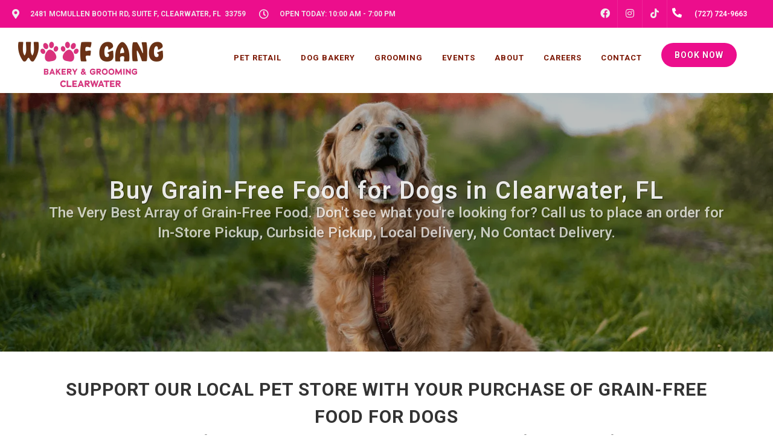

--- FILE ---
content_type: text/html; charset=utf-8
request_url: https://www.google.com/recaptcha/enterprise/anchor?ar=1&k=6LfcAGMpAAAAAL68qM6-xqbJeELRxV4MPPD71y27&co=aHR0cHM6Ly93b29mZ2FuZ2NsZWFyd2F0ZXIuY29tOjQ0Mw..&hl=en&v=PoyoqOPhxBO7pBk68S4YbpHZ&size=normal&sa=NEWSLETTER&anchor-ms=20000&execute-ms=30000&cb=3pxx4wc6mr72
body_size: 49703
content:
<!DOCTYPE HTML><html dir="ltr" lang="en"><head><meta http-equiv="Content-Type" content="text/html; charset=UTF-8">
<meta http-equiv="X-UA-Compatible" content="IE=edge">
<title>reCAPTCHA</title>
<style type="text/css">
/* cyrillic-ext */
@font-face {
  font-family: 'Roboto';
  font-style: normal;
  font-weight: 400;
  font-stretch: 100%;
  src: url(//fonts.gstatic.com/s/roboto/v48/KFO7CnqEu92Fr1ME7kSn66aGLdTylUAMa3GUBHMdazTgWw.woff2) format('woff2');
  unicode-range: U+0460-052F, U+1C80-1C8A, U+20B4, U+2DE0-2DFF, U+A640-A69F, U+FE2E-FE2F;
}
/* cyrillic */
@font-face {
  font-family: 'Roboto';
  font-style: normal;
  font-weight: 400;
  font-stretch: 100%;
  src: url(//fonts.gstatic.com/s/roboto/v48/KFO7CnqEu92Fr1ME7kSn66aGLdTylUAMa3iUBHMdazTgWw.woff2) format('woff2');
  unicode-range: U+0301, U+0400-045F, U+0490-0491, U+04B0-04B1, U+2116;
}
/* greek-ext */
@font-face {
  font-family: 'Roboto';
  font-style: normal;
  font-weight: 400;
  font-stretch: 100%;
  src: url(//fonts.gstatic.com/s/roboto/v48/KFO7CnqEu92Fr1ME7kSn66aGLdTylUAMa3CUBHMdazTgWw.woff2) format('woff2');
  unicode-range: U+1F00-1FFF;
}
/* greek */
@font-face {
  font-family: 'Roboto';
  font-style: normal;
  font-weight: 400;
  font-stretch: 100%;
  src: url(//fonts.gstatic.com/s/roboto/v48/KFO7CnqEu92Fr1ME7kSn66aGLdTylUAMa3-UBHMdazTgWw.woff2) format('woff2');
  unicode-range: U+0370-0377, U+037A-037F, U+0384-038A, U+038C, U+038E-03A1, U+03A3-03FF;
}
/* math */
@font-face {
  font-family: 'Roboto';
  font-style: normal;
  font-weight: 400;
  font-stretch: 100%;
  src: url(//fonts.gstatic.com/s/roboto/v48/KFO7CnqEu92Fr1ME7kSn66aGLdTylUAMawCUBHMdazTgWw.woff2) format('woff2');
  unicode-range: U+0302-0303, U+0305, U+0307-0308, U+0310, U+0312, U+0315, U+031A, U+0326-0327, U+032C, U+032F-0330, U+0332-0333, U+0338, U+033A, U+0346, U+034D, U+0391-03A1, U+03A3-03A9, U+03B1-03C9, U+03D1, U+03D5-03D6, U+03F0-03F1, U+03F4-03F5, U+2016-2017, U+2034-2038, U+203C, U+2040, U+2043, U+2047, U+2050, U+2057, U+205F, U+2070-2071, U+2074-208E, U+2090-209C, U+20D0-20DC, U+20E1, U+20E5-20EF, U+2100-2112, U+2114-2115, U+2117-2121, U+2123-214F, U+2190, U+2192, U+2194-21AE, U+21B0-21E5, U+21F1-21F2, U+21F4-2211, U+2213-2214, U+2216-22FF, U+2308-230B, U+2310, U+2319, U+231C-2321, U+2336-237A, U+237C, U+2395, U+239B-23B7, U+23D0, U+23DC-23E1, U+2474-2475, U+25AF, U+25B3, U+25B7, U+25BD, U+25C1, U+25CA, U+25CC, U+25FB, U+266D-266F, U+27C0-27FF, U+2900-2AFF, U+2B0E-2B11, U+2B30-2B4C, U+2BFE, U+3030, U+FF5B, U+FF5D, U+1D400-1D7FF, U+1EE00-1EEFF;
}
/* symbols */
@font-face {
  font-family: 'Roboto';
  font-style: normal;
  font-weight: 400;
  font-stretch: 100%;
  src: url(//fonts.gstatic.com/s/roboto/v48/KFO7CnqEu92Fr1ME7kSn66aGLdTylUAMaxKUBHMdazTgWw.woff2) format('woff2');
  unicode-range: U+0001-000C, U+000E-001F, U+007F-009F, U+20DD-20E0, U+20E2-20E4, U+2150-218F, U+2190, U+2192, U+2194-2199, U+21AF, U+21E6-21F0, U+21F3, U+2218-2219, U+2299, U+22C4-22C6, U+2300-243F, U+2440-244A, U+2460-24FF, U+25A0-27BF, U+2800-28FF, U+2921-2922, U+2981, U+29BF, U+29EB, U+2B00-2BFF, U+4DC0-4DFF, U+FFF9-FFFB, U+10140-1018E, U+10190-1019C, U+101A0, U+101D0-101FD, U+102E0-102FB, U+10E60-10E7E, U+1D2C0-1D2D3, U+1D2E0-1D37F, U+1F000-1F0FF, U+1F100-1F1AD, U+1F1E6-1F1FF, U+1F30D-1F30F, U+1F315, U+1F31C, U+1F31E, U+1F320-1F32C, U+1F336, U+1F378, U+1F37D, U+1F382, U+1F393-1F39F, U+1F3A7-1F3A8, U+1F3AC-1F3AF, U+1F3C2, U+1F3C4-1F3C6, U+1F3CA-1F3CE, U+1F3D4-1F3E0, U+1F3ED, U+1F3F1-1F3F3, U+1F3F5-1F3F7, U+1F408, U+1F415, U+1F41F, U+1F426, U+1F43F, U+1F441-1F442, U+1F444, U+1F446-1F449, U+1F44C-1F44E, U+1F453, U+1F46A, U+1F47D, U+1F4A3, U+1F4B0, U+1F4B3, U+1F4B9, U+1F4BB, U+1F4BF, U+1F4C8-1F4CB, U+1F4D6, U+1F4DA, U+1F4DF, U+1F4E3-1F4E6, U+1F4EA-1F4ED, U+1F4F7, U+1F4F9-1F4FB, U+1F4FD-1F4FE, U+1F503, U+1F507-1F50B, U+1F50D, U+1F512-1F513, U+1F53E-1F54A, U+1F54F-1F5FA, U+1F610, U+1F650-1F67F, U+1F687, U+1F68D, U+1F691, U+1F694, U+1F698, U+1F6AD, U+1F6B2, U+1F6B9-1F6BA, U+1F6BC, U+1F6C6-1F6CF, U+1F6D3-1F6D7, U+1F6E0-1F6EA, U+1F6F0-1F6F3, U+1F6F7-1F6FC, U+1F700-1F7FF, U+1F800-1F80B, U+1F810-1F847, U+1F850-1F859, U+1F860-1F887, U+1F890-1F8AD, U+1F8B0-1F8BB, U+1F8C0-1F8C1, U+1F900-1F90B, U+1F93B, U+1F946, U+1F984, U+1F996, U+1F9E9, U+1FA00-1FA6F, U+1FA70-1FA7C, U+1FA80-1FA89, U+1FA8F-1FAC6, U+1FACE-1FADC, U+1FADF-1FAE9, U+1FAF0-1FAF8, U+1FB00-1FBFF;
}
/* vietnamese */
@font-face {
  font-family: 'Roboto';
  font-style: normal;
  font-weight: 400;
  font-stretch: 100%;
  src: url(//fonts.gstatic.com/s/roboto/v48/KFO7CnqEu92Fr1ME7kSn66aGLdTylUAMa3OUBHMdazTgWw.woff2) format('woff2');
  unicode-range: U+0102-0103, U+0110-0111, U+0128-0129, U+0168-0169, U+01A0-01A1, U+01AF-01B0, U+0300-0301, U+0303-0304, U+0308-0309, U+0323, U+0329, U+1EA0-1EF9, U+20AB;
}
/* latin-ext */
@font-face {
  font-family: 'Roboto';
  font-style: normal;
  font-weight: 400;
  font-stretch: 100%;
  src: url(//fonts.gstatic.com/s/roboto/v48/KFO7CnqEu92Fr1ME7kSn66aGLdTylUAMa3KUBHMdazTgWw.woff2) format('woff2');
  unicode-range: U+0100-02BA, U+02BD-02C5, U+02C7-02CC, U+02CE-02D7, U+02DD-02FF, U+0304, U+0308, U+0329, U+1D00-1DBF, U+1E00-1E9F, U+1EF2-1EFF, U+2020, U+20A0-20AB, U+20AD-20C0, U+2113, U+2C60-2C7F, U+A720-A7FF;
}
/* latin */
@font-face {
  font-family: 'Roboto';
  font-style: normal;
  font-weight: 400;
  font-stretch: 100%;
  src: url(//fonts.gstatic.com/s/roboto/v48/KFO7CnqEu92Fr1ME7kSn66aGLdTylUAMa3yUBHMdazQ.woff2) format('woff2');
  unicode-range: U+0000-00FF, U+0131, U+0152-0153, U+02BB-02BC, U+02C6, U+02DA, U+02DC, U+0304, U+0308, U+0329, U+2000-206F, U+20AC, U+2122, U+2191, U+2193, U+2212, U+2215, U+FEFF, U+FFFD;
}
/* cyrillic-ext */
@font-face {
  font-family: 'Roboto';
  font-style: normal;
  font-weight: 500;
  font-stretch: 100%;
  src: url(//fonts.gstatic.com/s/roboto/v48/KFO7CnqEu92Fr1ME7kSn66aGLdTylUAMa3GUBHMdazTgWw.woff2) format('woff2');
  unicode-range: U+0460-052F, U+1C80-1C8A, U+20B4, U+2DE0-2DFF, U+A640-A69F, U+FE2E-FE2F;
}
/* cyrillic */
@font-face {
  font-family: 'Roboto';
  font-style: normal;
  font-weight: 500;
  font-stretch: 100%;
  src: url(//fonts.gstatic.com/s/roboto/v48/KFO7CnqEu92Fr1ME7kSn66aGLdTylUAMa3iUBHMdazTgWw.woff2) format('woff2');
  unicode-range: U+0301, U+0400-045F, U+0490-0491, U+04B0-04B1, U+2116;
}
/* greek-ext */
@font-face {
  font-family: 'Roboto';
  font-style: normal;
  font-weight: 500;
  font-stretch: 100%;
  src: url(//fonts.gstatic.com/s/roboto/v48/KFO7CnqEu92Fr1ME7kSn66aGLdTylUAMa3CUBHMdazTgWw.woff2) format('woff2');
  unicode-range: U+1F00-1FFF;
}
/* greek */
@font-face {
  font-family: 'Roboto';
  font-style: normal;
  font-weight: 500;
  font-stretch: 100%;
  src: url(//fonts.gstatic.com/s/roboto/v48/KFO7CnqEu92Fr1ME7kSn66aGLdTylUAMa3-UBHMdazTgWw.woff2) format('woff2');
  unicode-range: U+0370-0377, U+037A-037F, U+0384-038A, U+038C, U+038E-03A1, U+03A3-03FF;
}
/* math */
@font-face {
  font-family: 'Roboto';
  font-style: normal;
  font-weight: 500;
  font-stretch: 100%;
  src: url(//fonts.gstatic.com/s/roboto/v48/KFO7CnqEu92Fr1ME7kSn66aGLdTylUAMawCUBHMdazTgWw.woff2) format('woff2');
  unicode-range: U+0302-0303, U+0305, U+0307-0308, U+0310, U+0312, U+0315, U+031A, U+0326-0327, U+032C, U+032F-0330, U+0332-0333, U+0338, U+033A, U+0346, U+034D, U+0391-03A1, U+03A3-03A9, U+03B1-03C9, U+03D1, U+03D5-03D6, U+03F0-03F1, U+03F4-03F5, U+2016-2017, U+2034-2038, U+203C, U+2040, U+2043, U+2047, U+2050, U+2057, U+205F, U+2070-2071, U+2074-208E, U+2090-209C, U+20D0-20DC, U+20E1, U+20E5-20EF, U+2100-2112, U+2114-2115, U+2117-2121, U+2123-214F, U+2190, U+2192, U+2194-21AE, U+21B0-21E5, U+21F1-21F2, U+21F4-2211, U+2213-2214, U+2216-22FF, U+2308-230B, U+2310, U+2319, U+231C-2321, U+2336-237A, U+237C, U+2395, U+239B-23B7, U+23D0, U+23DC-23E1, U+2474-2475, U+25AF, U+25B3, U+25B7, U+25BD, U+25C1, U+25CA, U+25CC, U+25FB, U+266D-266F, U+27C0-27FF, U+2900-2AFF, U+2B0E-2B11, U+2B30-2B4C, U+2BFE, U+3030, U+FF5B, U+FF5D, U+1D400-1D7FF, U+1EE00-1EEFF;
}
/* symbols */
@font-face {
  font-family: 'Roboto';
  font-style: normal;
  font-weight: 500;
  font-stretch: 100%;
  src: url(//fonts.gstatic.com/s/roboto/v48/KFO7CnqEu92Fr1ME7kSn66aGLdTylUAMaxKUBHMdazTgWw.woff2) format('woff2');
  unicode-range: U+0001-000C, U+000E-001F, U+007F-009F, U+20DD-20E0, U+20E2-20E4, U+2150-218F, U+2190, U+2192, U+2194-2199, U+21AF, U+21E6-21F0, U+21F3, U+2218-2219, U+2299, U+22C4-22C6, U+2300-243F, U+2440-244A, U+2460-24FF, U+25A0-27BF, U+2800-28FF, U+2921-2922, U+2981, U+29BF, U+29EB, U+2B00-2BFF, U+4DC0-4DFF, U+FFF9-FFFB, U+10140-1018E, U+10190-1019C, U+101A0, U+101D0-101FD, U+102E0-102FB, U+10E60-10E7E, U+1D2C0-1D2D3, U+1D2E0-1D37F, U+1F000-1F0FF, U+1F100-1F1AD, U+1F1E6-1F1FF, U+1F30D-1F30F, U+1F315, U+1F31C, U+1F31E, U+1F320-1F32C, U+1F336, U+1F378, U+1F37D, U+1F382, U+1F393-1F39F, U+1F3A7-1F3A8, U+1F3AC-1F3AF, U+1F3C2, U+1F3C4-1F3C6, U+1F3CA-1F3CE, U+1F3D4-1F3E0, U+1F3ED, U+1F3F1-1F3F3, U+1F3F5-1F3F7, U+1F408, U+1F415, U+1F41F, U+1F426, U+1F43F, U+1F441-1F442, U+1F444, U+1F446-1F449, U+1F44C-1F44E, U+1F453, U+1F46A, U+1F47D, U+1F4A3, U+1F4B0, U+1F4B3, U+1F4B9, U+1F4BB, U+1F4BF, U+1F4C8-1F4CB, U+1F4D6, U+1F4DA, U+1F4DF, U+1F4E3-1F4E6, U+1F4EA-1F4ED, U+1F4F7, U+1F4F9-1F4FB, U+1F4FD-1F4FE, U+1F503, U+1F507-1F50B, U+1F50D, U+1F512-1F513, U+1F53E-1F54A, U+1F54F-1F5FA, U+1F610, U+1F650-1F67F, U+1F687, U+1F68D, U+1F691, U+1F694, U+1F698, U+1F6AD, U+1F6B2, U+1F6B9-1F6BA, U+1F6BC, U+1F6C6-1F6CF, U+1F6D3-1F6D7, U+1F6E0-1F6EA, U+1F6F0-1F6F3, U+1F6F7-1F6FC, U+1F700-1F7FF, U+1F800-1F80B, U+1F810-1F847, U+1F850-1F859, U+1F860-1F887, U+1F890-1F8AD, U+1F8B0-1F8BB, U+1F8C0-1F8C1, U+1F900-1F90B, U+1F93B, U+1F946, U+1F984, U+1F996, U+1F9E9, U+1FA00-1FA6F, U+1FA70-1FA7C, U+1FA80-1FA89, U+1FA8F-1FAC6, U+1FACE-1FADC, U+1FADF-1FAE9, U+1FAF0-1FAF8, U+1FB00-1FBFF;
}
/* vietnamese */
@font-face {
  font-family: 'Roboto';
  font-style: normal;
  font-weight: 500;
  font-stretch: 100%;
  src: url(//fonts.gstatic.com/s/roboto/v48/KFO7CnqEu92Fr1ME7kSn66aGLdTylUAMa3OUBHMdazTgWw.woff2) format('woff2');
  unicode-range: U+0102-0103, U+0110-0111, U+0128-0129, U+0168-0169, U+01A0-01A1, U+01AF-01B0, U+0300-0301, U+0303-0304, U+0308-0309, U+0323, U+0329, U+1EA0-1EF9, U+20AB;
}
/* latin-ext */
@font-face {
  font-family: 'Roboto';
  font-style: normal;
  font-weight: 500;
  font-stretch: 100%;
  src: url(//fonts.gstatic.com/s/roboto/v48/KFO7CnqEu92Fr1ME7kSn66aGLdTylUAMa3KUBHMdazTgWw.woff2) format('woff2');
  unicode-range: U+0100-02BA, U+02BD-02C5, U+02C7-02CC, U+02CE-02D7, U+02DD-02FF, U+0304, U+0308, U+0329, U+1D00-1DBF, U+1E00-1E9F, U+1EF2-1EFF, U+2020, U+20A0-20AB, U+20AD-20C0, U+2113, U+2C60-2C7F, U+A720-A7FF;
}
/* latin */
@font-face {
  font-family: 'Roboto';
  font-style: normal;
  font-weight: 500;
  font-stretch: 100%;
  src: url(//fonts.gstatic.com/s/roboto/v48/KFO7CnqEu92Fr1ME7kSn66aGLdTylUAMa3yUBHMdazQ.woff2) format('woff2');
  unicode-range: U+0000-00FF, U+0131, U+0152-0153, U+02BB-02BC, U+02C6, U+02DA, U+02DC, U+0304, U+0308, U+0329, U+2000-206F, U+20AC, U+2122, U+2191, U+2193, U+2212, U+2215, U+FEFF, U+FFFD;
}
/* cyrillic-ext */
@font-face {
  font-family: 'Roboto';
  font-style: normal;
  font-weight: 900;
  font-stretch: 100%;
  src: url(//fonts.gstatic.com/s/roboto/v48/KFO7CnqEu92Fr1ME7kSn66aGLdTylUAMa3GUBHMdazTgWw.woff2) format('woff2');
  unicode-range: U+0460-052F, U+1C80-1C8A, U+20B4, U+2DE0-2DFF, U+A640-A69F, U+FE2E-FE2F;
}
/* cyrillic */
@font-face {
  font-family: 'Roboto';
  font-style: normal;
  font-weight: 900;
  font-stretch: 100%;
  src: url(//fonts.gstatic.com/s/roboto/v48/KFO7CnqEu92Fr1ME7kSn66aGLdTylUAMa3iUBHMdazTgWw.woff2) format('woff2');
  unicode-range: U+0301, U+0400-045F, U+0490-0491, U+04B0-04B1, U+2116;
}
/* greek-ext */
@font-face {
  font-family: 'Roboto';
  font-style: normal;
  font-weight: 900;
  font-stretch: 100%;
  src: url(//fonts.gstatic.com/s/roboto/v48/KFO7CnqEu92Fr1ME7kSn66aGLdTylUAMa3CUBHMdazTgWw.woff2) format('woff2');
  unicode-range: U+1F00-1FFF;
}
/* greek */
@font-face {
  font-family: 'Roboto';
  font-style: normal;
  font-weight: 900;
  font-stretch: 100%;
  src: url(//fonts.gstatic.com/s/roboto/v48/KFO7CnqEu92Fr1ME7kSn66aGLdTylUAMa3-UBHMdazTgWw.woff2) format('woff2');
  unicode-range: U+0370-0377, U+037A-037F, U+0384-038A, U+038C, U+038E-03A1, U+03A3-03FF;
}
/* math */
@font-face {
  font-family: 'Roboto';
  font-style: normal;
  font-weight: 900;
  font-stretch: 100%;
  src: url(//fonts.gstatic.com/s/roboto/v48/KFO7CnqEu92Fr1ME7kSn66aGLdTylUAMawCUBHMdazTgWw.woff2) format('woff2');
  unicode-range: U+0302-0303, U+0305, U+0307-0308, U+0310, U+0312, U+0315, U+031A, U+0326-0327, U+032C, U+032F-0330, U+0332-0333, U+0338, U+033A, U+0346, U+034D, U+0391-03A1, U+03A3-03A9, U+03B1-03C9, U+03D1, U+03D5-03D6, U+03F0-03F1, U+03F4-03F5, U+2016-2017, U+2034-2038, U+203C, U+2040, U+2043, U+2047, U+2050, U+2057, U+205F, U+2070-2071, U+2074-208E, U+2090-209C, U+20D0-20DC, U+20E1, U+20E5-20EF, U+2100-2112, U+2114-2115, U+2117-2121, U+2123-214F, U+2190, U+2192, U+2194-21AE, U+21B0-21E5, U+21F1-21F2, U+21F4-2211, U+2213-2214, U+2216-22FF, U+2308-230B, U+2310, U+2319, U+231C-2321, U+2336-237A, U+237C, U+2395, U+239B-23B7, U+23D0, U+23DC-23E1, U+2474-2475, U+25AF, U+25B3, U+25B7, U+25BD, U+25C1, U+25CA, U+25CC, U+25FB, U+266D-266F, U+27C0-27FF, U+2900-2AFF, U+2B0E-2B11, U+2B30-2B4C, U+2BFE, U+3030, U+FF5B, U+FF5D, U+1D400-1D7FF, U+1EE00-1EEFF;
}
/* symbols */
@font-face {
  font-family: 'Roboto';
  font-style: normal;
  font-weight: 900;
  font-stretch: 100%;
  src: url(//fonts.gstatic.com/s/roboto/v48/KFO7CnqEu92Fr1ME7kSn66aGLdTylUAMaxKUBHMdazTgWw.woff2) format('woff2');
  unicode-range: U+0001-000C, U+000E-001F, U+007F-009F, U+20DD-20E0, U+20E2-20E4, U+2150-218F, U+2190, U+2192, U+2194-2199, U+21AF, U+21E6-21F0, U+21F3, U+2218-2219, U+2299, U+22C4-22C6, U+2300-243F, U+2440-244A, U+2460-24FF, U+25A0-27BF, U+2800-28FF, U+2921-2922, U+2981, U+29BF, U+29EB, U+2B00-2BFF, U+4DC0-4DFF, U+FFF9-FFFB, U+10140-1018E, U+10190-1019C, U+101A0, U+101D0-101FD, U+102E0-102FB, U+10E60-10E7E, U+1D2C0-1D2D3, U+1D2E0-1D37F, U+1F000-1F0FF, U+1F100-1F1AD, U+1F1E6-1F1FF, U+1F30D-1F30F, U+1F315, U+1F31C, U+1F31E, U+1F320-1F32C, U+1F336, U+1F378, U+1F37D, U+1F382, U+1F393-1F39F, U+1F3A7-1F3A8, U+1F3AC-1F3AF, U+1F3C2, U+1F3C4-1F3C6, U+1F3CA-1F3CE, U+1F3D4-1F3E0, U+1F3ED, U+1F3F1-1F3F3, U+1F3F5-1F3F7, U+1F408, U+1F415, U+1F41F, U+1F426, U+1F43F, U+1F441-1F442, U+1F444, U+1F446-1F449, U+1F44C-1F44E, U+1F453, U+1F46A, U+1F47D, U+1F4A3, U+1F4B0, U+1F4B3, U+1F4B9, U+1F4BB, U+1F4BF, U+1F4C8-1F4CB, U+1F4D6, U+1F4DA, U+1F4DF, U+1F4E3-1F4E6, U+1F4EA-1F4ED, U+1F4F7, U+1F4F9-1F4FB, U+1F4FD-1F4FE, U+1F503, U+1F507-1F50B, U+1F50D, U+1F512-1F513, U+1F53E-1F54A, U+1F54F-1F5FA, U+1F610, U+1F650-1F67F, U+1F687, U+1F68D, U+1F691, U+1F694, U+1F698, U+1F6AD, U+1F6B2, U+1F6B9-1F6BA, U+1F6BC, U+1F6C6-1F6CF, U+1F6D3-1F6D7, U+1F6E0-1F6EA, U+1F6F0-1F6F3, U+1F6F7-1F6FC, U+1F700-1F7FF, U+1F800-1F80B, U+1F810-1F847, U+1F850-1F859, U+1F860-1F887, U+1F890-1F8AD, U+1F8B0-1F8BB, U+1F8C0-1F8C1, U+1F900-1F90B, U+1F93B, U+1F946, U+1F984, U+1F996, U+1F9E9, U+1FA00-1FA6F, U+1FA70-1FA7C, U+1FA80-1FA89, U+1FA8F-1FAC6, U+1FACE-1FADC, U+1FADF-1FAE9, U+1FAF0-1FAF8, U+1FB00-1FBFF;
}
/* vietnamese */
@font-face {
  font-family: 'Roboto';
  font-style: normal;
  font-weight: 900;
  font-stretch: 100%;
  src: url(//fonts.gstatic.com/s/roboto/v48/KFO7CnqEu92Fr1ME7kSn66aGLdTylUAMa3OUBHMdazTgWw.woff2) format('woff2');
  unicode-range: U+0102-0103, U+0110-0111, U+0128-0129, U+0168-0169, U+01A0-01A1, U+01AF-01B0, U+0300-0301, U+0303-0304, U+0308-0309, U+0323, U+0329, U+1EA0-1EF9, U+20AB;
}
/* latin-ext */
@font-face {
  font-family: 'Roboto';
  font-style: normal;
  font-weight: 900;
  font-stretch: 100%;
  src: url(//fonts.gstatic.com/s/roboto/v48/KFO7CnqEu92Fr1ME7kSn66aGLdTylUAMa3KUBHMdazTgWw.woff2) format('woff2');
  unicode-range: U+0100-02BA, U+02BD-02C5, U+02C7-02CC, U+02CE-02D7, U+02DD-02FF, U+0304, U+0308, U+0329, U+1D00-1DBF, U+1E00-1E9F, U+1EF2-1EFF, U+2020, U+20A0-20AB, U+20AD-20C0, U+2113, U+2C60-2C7F, U+A720-A7FF;
}
/* latin */
@font-face {
  font-family: 'Roboto';
  font-style: normal;
  font-weight: 900;
  font-stretch: 100%;
  src: url(//fonts.gstatic.com/s/roboto/v48/KFO7CnqEu92Fr1ME7kSn66aGLdTylUAMa3yUBHMdazQ.woff2) format('woff2');
  unicode-range: U+0000-00FF, U+0131, U+0152-0153, U+02BB-02BC, U+02C6, U+02DA, U+02DC, U+0304, U+0308, U+0329, U+2000-206F, U+20AC, U+2122, U+2191, U+2193, U+2212, U+2215, U+FEFF, U+FFFD;
}

</style>
<link rel="stylesheet" type="text/css" href="https://www.gstatic.com/recaptcha/releases/PoyoqOPhxBO7pBk68S4YbpHZ/styles__ltr.css">
<script nonce="2yc_sYy4bnsIUl4wASPTCg" type="text/javascript">window['__recaptcha_api'] = 'https://www.google.com/recaptcha/enterprise/';</script>
<script type="text/javascript" src="https://www.gstatic.com/recaptcha/releases/PoyoqOPhxBO7pBk68S4YbpHZ/recaptcha__en.js" nonce="2yc_sYy4bnsIUl4wASPTCg">
      
    </script></head>
<body><div id="rc-anchor-alert" class="rc-anchor-alert"></div>
<input type="hidden" id="recaptcha-token" value="[base64]">
<script type="text/javascript" nonce="2yc_sYy4bnsIUl4wASPTCg">
      recaptcha.anchor.Main.init("[\x22ainput\x22,[\x22bgdata\x22,\x22\x22,\[base64]/[base64]/[base64]/KE4oMTI0LHYsdi5HKSxMWihsLHYpKTpOKDEyNCx2LGwpLFYpLHYpLFQpKSxGKDE3MSx2KX0scjc9ZnVuY3Rpb24obCl7cmV0dXJuIGx9LEM9ZnVuY3Rpb24obCxWLHYpe04odixsLFYpLFZbYWtdPTI3OTZ9LG49ZnVuY3Rpb24obCxWKXtWLlg9KChWLlg/[base64]/[base64]/[base64]/[base64]/[base64]/[base64]/[base64]/[base64]/[base64]/[base64]/[base64]\\u003d\x22,\[base64]\\u003d\x22,\x22wqdZw5rDusOxw4vDicKGwrk8w6tzw5fDpcKSURnCnMODOcOPwqVTRcKgbhs4w49gw5jCh8KBKxJowooRw4XClERgw6BYJgdDLMKsBhfClsODwprDtGzCiA8kVG48IcKWQcOCwqXDqxZidFPCjMOPDcOheWp1BSBZw6/CnXknD3o8w6rDt8OMw6JFwrjDsXEeWwk/w7PDpSU+wq/DqMOAw6w8w7EgFm7CtsOGTsOIw7ssFcKGw5lYUhXDusOZXMOZWcOjWgfCg2PCixTDsWvCtcKkGsKyEMOfEFHDiy7DuATDr8OqwovCoMK7w5QAWcOHw5pZODjDvknClkDCnEjDpSkkbVXDgMOmw5HDrcK1wp/[base64]/[base64]/Dlh0NVcODO8OWw5JQCsKxw6BtbVjDpWNbwo3DsCfDq19kRBzDhsOHHsOFPcOjw5Ujw58daMOkN3xUwr/DmMOIw6PCj8K8K2YZEMO5YMKZw6bDj8OAGsK9I8KAwolWJsOgVMODQMOZAMOeXsOswrrCoAZmwoNvbcK+TV0cM8K4wrjDkQrChwd9w7jCgnjCgsKzw6HDnDHCuMOzwqjDsMK4RMONCyLCgMOyM8K9IgxVVE5wbgvCrlhdw7TChXfDvGfCrcO/[base64]/DsTs+w6N8w7fDvsOqAsKcw6s9RsK1wrHDl0LCvUx0ZXdjD8Ooa3HCs8Klwp1ZAwTCh8KyBsOcB0pRwqVTZUU8BSIewoJAY1gTw6Aow7h0ZsOnw5VoWcOZwofComVNfcKLwrzCmsO0Z8OSScOkXUHDv8KHwoQLwp5+w6YhesK3w6dWw7/ClcKqCsKLGmzCh8KdwpHDqMKwa8OpKcO/w5IYwoQHcGsfwqnDp8Onw4/[base64]/CkGjDpsKiLBfDhiAcQH5SHsKCdRtYwpQ6wrTCtXwSw73CosKtw57CnnQmCMKkw4/DjcOTwpgEwoMJJkgIQRjDty/DmSfDjWzCksKxO8Kawr3DmADCmlYuw707J8KwH2/CmMKpw5TCqMKlL8K2cBhdwpdwwq41w4tRwrM5ScK4DwsRJRBQQsOoOXPCoMK0w5JjwpfDuipkw64VwosmwrVrfGlqEUcaD8OgUBzClk/[base64]/DkS3Dk8O+DWhSTnsNwqbDv27DrlTCgDjDu8OnPsKNB8KkwpnCu8OqNBJzwo/Cu8OBGT9Ow4/DgsOiwrXDvcO1Q8KVe0VywqEBwrgIwpDDmsOSw5xWLF7CgcKmw45TTSsywr8mEsKjZCvCtVxFWXt3w6lNWMODRcK0w5UJw59/McKLUnFUwot+wpLDsMKuXk1dwpTCnsKnwo7DvMOIf3fDoX09w7jDgwU4S8OWP3NAQGvDjjDCijMjw7IEPkZBwp9fasKSchVkw7jDvQrDnsKfw6dvwpbDgMKFwr7CvRU4McOvwpTCvcO5PMKGelvCvknDgTHDisOeaMO3w60/[base64]/DqHPDk1h8NSEmV8KtesKCw6ILLQDCjcOvw6PCqMK8MlbDlyvCq8OYHMONEirCn8KEw6E2w783woXDpDcrwrfCgzvChcKAwpBDGx90w5Qvw6bDjcOWZQXDuzPCksKfYsOGXUVZwqjCuh3CpyJFfsOQw7tcbsO/e05Ewp4PWMOKSsKsP8O3DlcCwq4DwofDnsOmwrLDr8Oawo5/[base64]/ChEDDr10xwo7CqsKmwozDgMObS8K4w54UA3BsT8O3w4vChwgLED3CvsOZZXRIwq/[base64]/DmAgGMRQuYHRgw6tMZMKWw6taw7nDhsOaw6kVw5TDlE/CpMKiwqfDpxTDl3I9w5tuBmrDs05sw6fDtFHCrBbCtsOdwqTCscKSAsK0woxTw5wQUHsxYE5Ew6llw5XDiR3DoMK5wpXCsMKXwqHDusK5TXtyFRQaCls9Xz7Dv8OUwoBSw5hFHcOkR8Oqw4XDrMOlXMOZwqDCh3wAA8OfCG7CjAAUw7bDuA3CiGY9E8OLw6IOw7/[base64]/CtcKGwq98KX3CssORZmbDq1zChsKOw70mcMOVwrbDgMK+asKKRkPDhcOIw4cowozCrsKSwpDDukXCgHYDw5gOwo4Rw6DCqcK9w7TDk8OpRsO4MMOfw5Nowp/DrMKOwqNrw6PCrg8eIMOdP8KaaX/Cm8KTPVnCuMOOw6ckwot5w6dyCcOKacKcw4ERw4nCkm3DkcO0wp7Dl8OAPQ42w7QqTcKHdsKxXsKhZMO/ajTCqAACwrDDnMOcwrTCv0tjFcOhAhs+csKXwr1fwpxEaEbDvw4Aw4FLw7DDicKbw504UMOFwq3CpsKsMSXCm8KJw7g+w7p3w5MYM8KKw7Jyw5xsOSbDpRHCs8Kww7o+w7Mrw4PCgcK6PsKFVR/DicOdHMKoGmfCkcK/EQ7Dp01dYgTCpDnDjn87a8KBPMKTwqXDncKaZMKFwqQpwrUlTHQyw5E/w4TCs8OSfcKZw7AdwqkoHMKewrvCnsKxwqQNFsKHw7pTwrvChmrDtMOZw4LCkcKhw6lAHsKMRMK1woLDsxzDgsKewoowPilVbFTCncO6UwQHMMKCfU/[base64]/DrFN8w5tmVxLCi8Kqw6sTTsOqw5ABwobDrl/Cny9jBX/[base64]/DhcK7w5vCvsK8WAcNw55Iw6dCf38Jw57DizfCt8KZKV7CthDDl0XCgcKtHlc/SEcdwoPCvMOuNMKnwrzCk8KDK8O1WMOEXhfCvsOMI3jDp8OAI1hZw7MZRnQ3wrFrwp0KPcOCwqoew5fCtsOlwpwmTkbCpFB0SXDDogXDo8KJw4jDrcKSL8OjwpfDilZUw69eRsKDwpVGeX/[base64]/Dpg0yTcOVwrFcUsKuJ37CuTbDpmg9UsK6bk3CsSdsIsKXJcK6w4LCsDrCuHwHwpwZwpdRw7Zxw5zDiMOtw6bDm8KmPBPDvH0Nc0R5MTA/[base64]/w4ILVHkxNghQwphNw4rCrmcfHcKqw6jCgTwHBCrCkCxdIMKlccKTU2TDjMO8w4UwdsK7PAQAw40hw7/CgMOSKRfCnFDDvcOURm4Sw6/DksKkw7vCl8K9wovCvSItw6/[base64]/Cg8O1w6bCjcO6wqggw6zDiMKrI8Kow5TCmBVAw7UVQ3LDv8KNw6PDn8OZJ8OiOQ3DiMOQezPDgGjDnMKtw6EzV8K+w4bDpVTCnsKeaA1ERMKMN8Kqwo/Dk8O7w6YQw7DCpDM/[base64]/Dg0ERKgVIYDbCh03CpXPDg8OYwovDmMOKOsKxGnZZwoHDmQRxM8KUw5PCpUkBAEPChi58w71JCsKpIhTDn8O6K8KBajdYaQMUHsOyFiPCv8Odw4UPG3YTwqTChGMZw6XDosOkZgM4V0BOw5NkwoTCvcOjw6/DlxXDi8KcVcOtwr/CuHnCjXfDohhbT8O0TXHDu8KbR8O+wqNMwpTCiyPClcKPwpFMwqtjwobCozlmbcKWAHMqwph7w7U4wqXCmiApQcKdw4cJwp3DgcO3w73CtXwgE1/Cn8KJwqcMw5DClGtFAcO6DsKpw5VAw5YoZhXCo8ONwq3DoCJnwobCnWQdw67DlQkEwpzDhkpfw4M4MhzCrRnDoMKDw5LDn8Kcwqx7woTCgcKbDnPDg8KlTMOmwop1wrkCw4PCsT9Vwo5AwrzCrnJmw6zCo8OxwqB7GX3Dpn4nw7DCoH/DmVHCtMOZPsKec8KHwo3Du8KmwqPCkMOADMK1wpbDu8KTw5Rpw51VbF89SEhpQMKRA3/DvMKucsK+w6pWJCVNwqYLJMO4QMKXQcKuw7U5woNtOsOywrMhFsKQw54Cw7tyW8KPcsK9A8OyPT1twp/CiXLDusKVwpHDh8OfU8KJRzUaHldrZlJRw7A6PFvCksKrwq8jfBMuw6VxOHzCpsKxwp/[base64]/DqsKZwr5vQ8OxwpnDvcO6OMOkUcOnMcKdYxrChsOswpTDt8KpDzEQYXvCjXZqwq/CnQ/Cv8OXM8OPScOBVEJyDsKnwq/DhsORw7NOIsO0RsKfd8ONPsKdwrxswokmw4rDmWAlwofDlH5Nwr/CgjBlw6PDtl4iKVVEOcK9w7NXQcOWJ8OCNcODG8O7F1xtwo45OhvDmMK6wqjDi23DqkoUw5tPO8OII8KXwqzDsW5AfcOjw4PCsxwyw5HCkcOjw6Zvw4nCk8K+BjHDisOUR2c7w5XClMKZw7YGwpQ1wo/[base64]/[base64]/w7nDrAzCtcOew5Q6PRgKwrQ/[base64]/CrCnCh8K+bS9Aw5VfXi/Dnl4RwqPCjQnCg2Z5w7B/[base64]/[base64]/OWnCtcOzCXNMwrdrw6Z0E8K1wqI9w5sDw5DDnErDmsOiWcK0wqEKw6NBw5jDunsDw4bDoEHCtsOrw5t/Twh3w6TDvXxEwql+ccK6w6TCkHM+w4HDh8KTQ8KKOSDDphnDtlEow5tqwo1mKcOfAzluwrnCmcOKwpnDtsOwwp3DkcOOKsKsO8K9wrjCr8ODw5vDksKYbMO1wpMWwp1GQ8OTwrDCj8Ovw4PDrcKrw4LCsE1Pwo/Cql9rNyjCpgXCuxwXworCqsO1Z8O7wr/DhsKNw7YQXQzCrxvCpMO2wofCuTYzwpwjTcKzw6rCssK3w6LDksKJJcO/WMKQw4LDqsOAw5/[base64]/CpVDDnMKoNGXDqMKQcMOpw4LDu8K8BcO4N8KQO3vDh8KwKgZYwokTesKKYcOowqLDvhMtGWrDkSkJw4ddwoMnW1YuJ8OGJMKhw4Amwr8ow48FLsKCwpw/woBkWMKeVsKGwr53wo/Co8OqJyJwNwnChsOpwpjDgMOIw6LDuMKTw6U8fkjCucO/OsOnwrLCkXRmIcKGw7cTflbCjMO5w6TCmyTCocK/bwrDkgzCmmlSW8KOKFLDtMKKw60pwozDtm4CF2AAE8OdwrcwccOxw6kOeADDp8KPQxXDu8O+w6dJwovChcKrw6lJOgMAw5LClm13w7Bufgc3w53DtsKLwp3DhsKUwrk/wr7CvTM5wp7DjMKVGsOHw5NMTMOPJzHCpE7CvcKdw4bCiGJFQ8Ofw5kRVlJkYW/CusO8TXHDtcK1woMQw68lalPDrDwxwofDm8Ksw7TCmcKbw69mYFsFcUg1e0XCs8OURh94w4rCsh3Dm1A6woMbwrQ7wpDDm8OGwqQqwqvChsK9wrPDky3DiDjDoSVOwrZCIm3CvsOXw5vCosKAwpnCpcOUW8KYW8KCw6DChEDCrsKxwpxjwoDCgnV1w7/Do8O4NyQAwr7ChjTDtifCu8OgwrzChk4dwolowpTCucOIHcONYcO0QF5OfDlDc8KFwrEdw7QFORQ1VsO6In4PExzDrSJYasOrKU56B8KwH3rCu37CiVxrw6BZw7jCtcO8w6lrwrfDgD00DEBXwqvDo8Ktw5zCjELClDrDjsOMw7Rdw4bChCpzworCmh/[base64]/DnhLDocOPwokGScKJwoLDkcOZw7fCnsKEwql5FSDDuBN2dMOBwrfCusK+w4jDiMKZwqrCjsKbK8OdVUjCsMOKwpQdBXh1JcOLNi/CmMKbwr/CtcOfWcKGwpjDt0XDtcKOwqrDvklJw4XCmsK9DMO1a8ODWmAtJsOtb2BoOBzDoltNw4IHKSl/VsKKw7/Cmi7DvlLCi8K+W8OIWMKxwr/CpsKUw6rCviU2wq9Pw7cSZEE+woDCv8K7FUAcfsOzwr4EfcKhwqfDsjfDvsKISMKLfsKWDcKOdcKdwoEUw6diwpIzw4ZawpktWwfCmxfCoXhlw5QDw59efnvCl8Kpwr7CncOyD0jDlgTDlsKgw6zCujFow4XDhsK9BsKURsOBw6/DuG1Tw5TCgwjDq8OKw4DCksKiAcKvHwA1w7LCsVdxwoA8woFGaGxrVF/Ds8Oxw65teTVzw4vCoArDshzClAoQHGBoFFcgwqBqw5PCtMOwwo/[base64]/Ct8O6Y8OUW8Kpw6TDvsKXe8KYGMKMwpANwrhkwqjCvsKFw5xiwp5Yw5bDtMKnDcK8VsOABzfDj8KYw4suFnnCicOOHXXDmDvDr0nCikINbRvCrxHDjUV4CG5PYsOsacOpw4xTaHfCuBRECsK9dwtdwoIAw4/DqMK5ccK1wrLCrMOcw594w4wZHsKEdXHDu8OFTMO6woTDihfCiMO9woQ8CsO6HxPClMOIMGQjTsOWw6jDmiDDn8OBR0h5wr7CuVvDqsONworDncOZR1bDl8KBwrbCjk/CmmVfwrnCtcK3w7klw5s4w6/CqMK/wrzCrlLDgsKXw5rDiFB/wp5fw5MTwpbDnMKtSMKxw6sKE8KPSsKKbkzCmcKCwolQwqXCixbDmy0Cck/Cm18jw4HCkxc+MCHCpi7CvMOUF8K6wrkvT0fDscKSMm4Hw67CqsO0w5vCosKhcMO0wplRDUPDs8OxbHsaw5bCq1jCrcKXwqjDpH7Dp1DCgsKJaFxrE8K1w64ABGDDs8K5w7QHNXrCrMKQasKIJiY5DMK/[base64]/Dm0PDhMKoC8Oif8O1X3txwpobWiJzfiVbwoF1w7/DnsK4BcKpwovDjh/[base64]/DjzTDhmzCnTsdGl3DjGbDg2dNw7E6XATCnMOxw7/[base64]/JcKieV7DhsKFwqcqJAPDnznCsRxhwpPDncKkWcOnw4Fzw6TCq8KkM280BcOjw5jCusOjScOpb3zDuXcjY8Kmw7nCiRpvwq0owrUid0PDg8O0cT/Dgm5eWcOSwpMASUbCm2bDiMK1w7vDlQvCrMKOw7JGwr7DpCdwQlAfInJMw5kkw4/CpgfCjEDDlRR9w5dMHmIuARnDs8OMGsOKw6AgLw51TTXDlcO9SBp/HUQSaMKKXcKyFXFiSTrDssO2SMKgMGFgYgldcy8Yw6/Ciz9lC8KvwoXChxLCqityw4ABwqU0HUoDw6XCmm3Ck0/Du8Kgw51fw5E3f8OXwqoWwr/CpcKrMVnDhcOUesKnMsOjw6HDpMOuw5XCmxLDhwghLDLCjid+JWfChMO/w4wqwprDlMKxw4/DvAYlwpUXNkXCvj4iwpjDvGDDikd7wpfDqV/DqCLChMKmw6k4A8OHFcK2w5rDpMOMUmYEw4fDqsOyMzdLXcOxUDnDihQLw7fDqGxdO8OCwrpyCTXDh2FQw5LDlcO4wq4AwrVpwp/DvcOkwqhvCFPChRtZwpJ2w7DClcOPasKRw4HDncKQIwlww4wKMcKMIEXDl0R2QVPCmsKDek3DsMKZw57DuDJ4wprCkcOdwqQ6w4zCh8KTw7fCscKGEsKaZ0lhbMOwwowzaUrCu8O9w4rCuV/DuMOww47CssKhcU9OO0rCpCfCq8KQHSTDqAPDiAbDrcKVw7VFwqN1w6fCjcKtw4bCjsK6dH3DtcKMwoxGAQIvwoomNMKmbcKKP8KNwoNQwqzDn8OQw71dTcK3wqnDrSUywpTDj8OiZ8K0wrEQQMO1dcOWJ8OYaMONw67DrFHCrMKMLMKXfznCpwbDlHAPwoFiwoTCoC/Cg3TCscOMY8OZXkjDvMOxKMOJS8KNNl/ChsOxwpnCoXxZLsKiCcKyw6HCgxjDkcO6w4nCvsKee8K6w5bClsORw7LDlDA0A8OvX8O+DiA6dMOkWDTDoGHDuMKcY8OKdMK7wrzCtsOweSzDicKmwqzCm2Jdw7/[base64]/[base64]/Dv8OcFUVKSMOLw7bDr1cLw4DCq8OGe8Onw5IDDcKvS1zDucKvwrnChxrCmxpuwqYKfkhmwo/[base64]/[base64]/QsKJLsOMwpDClsKfw4LCjUXDu2YFbsOYAMO8G8KkD8KEWsKZw5wQwoR7wq3DhcOSRz5pVMKHw4zDo2jDi2VsZcKiEjldF0PDmWoaIEDDsDzDqsKTwovCgVc/wrjCoR1QcW9/[base64]/Cgm/DuSXDhcOuGQbDtGAfwqJVMMKSwq02w7JlPcKqP8OWKgwGaCgBw4c/w4/Dlx3DogMYw7nDhMO9bBs+a8OzwqHCl3ohw4kSdcO1w5TCusKbwqfCmXzCp2NveEEwecKcXMK/bsO+fMKIwrY8w7Jsw7tMWcKYw4xNCMO7d2N+dsOTwrEQw5zCtQNtUwxuw6V8wrXCphZVwp7Ds8O0FSkQI8KZHFvChDnCg8KocsOCA0vDmm/Cq8KxcMKvwrxvwq7CpcKQDGDCrcOqXE42wqFUZhfDtXHDlgbCg1nCtXhDw5cKw6lJw6Blw6QWw47Di8KqEMK4XsOSw5rCjMONwqcsfcOWOl/Cn8KSwoTDqsOUw4FCZkrCpnjCqsO4PyMdw6HDjcKIHzXCo1zDrxF2w4nCpMO3SxZNUFIywogow5vCqjpBw7lYbcKTw5Q4w58xw7/[base64]/CtREsCwzDjcOjw4PDgMKQwp3DkGnDicKwXEPCnMOhw5XDrsKRw5RMD0A/wrNsCcKkwrk/w4IxL8KjDj7Dl8Kxw4zDhsOCworDnCldw4A4J8K6w7LDoQ7DoMO0EcOWw7low6saw6kNwqReQ0HDskgzw4cjX8O1w4N/[base64]/[base64]/CjiMtwoZTwol7fgDDgsKpwqhiw7UNHSVKwrNvw5PCo8OgZT5wVWTDsWPDlMOTwp7DknoKw5w2woTDtRnDnMONw7DCnSM3w6dyw64SecKewoDDmiHDnVMZZ3tuwp/[base64]/DvVTCqnvCrV3DncKawrQPwqLCmsOywqF/XhNMLMOxYG0IwpDChVZvdzVkX8O2e8OuwpPCuA53woPDuDBcw6fDhcOdwq0BwqzCqWnCgEDCqcKnV8KoFsORw6wWwrN2wq/CrcOUZVp3Sj3CjcOdw51dw4rCjh0yw6Z9M8KZwrrDpMOWH8Kjwo3DjsKhw4xNw5F1P0g7wo4cfTLCh0/DrsOEF13DkXXDjBpcC8O+wq/DmE43wonCjsKcMEs1w5fDo8OHX8KtCTDDmS3CnhEQwqcOeRXCr8K6w5M1Wn/DrBDDlMO/N07Dh8K7CQReN8KzFjB7wq/DvMO0aWMEw7ZaUmA2w7kqCSbCmMKXwrMiH8Odw77CocKKERTCrMO9w7LCqDfDjsO+w4EVwoESZ1LDicKqPcOoAC/CicK7J2LCssOfwol2WDpuw6kqNxd3asOOw7p+wqLClcOmw6ZQdQLDnD5fw5ALw7FMw65aw7s9w7fDv8Oww5InJMKKPyTCn8KEwqxxw53DoCjDjMO6w7InPGt/w7TDscKww4FlVyt2w5nCsGPCosOdecKZw7jCj39JwpVKw6ICw6HCkMO4w6dQT2PDkhTDiCPCn8OKesK+woZUw4nDucOSOC/CtH/Cj0fDiV3CssOId8ONU8KfX3/DrMO+w4vCqsOxesKcw73Dp8OJXcKdOsKTCsOOw4l7ZMOHEsOIw4XCvcK8wp4SwoVFwoUOw70Tw5DDqcKfw4rCocOKWi8IHQYIQEtrw4Ekw4vDtMOhw5fCpkDCi8ORNygnwr5AIg0Dw79WVGbDnSzCowMZwohSw5khwrVTw70/[base64]/Cy4wOsKnaB8DEsO/XMK7YzLChhPDgsK0KRFPwqgbw71ZwqHDpMOJWkoSfsKPwq/CuRvDuivCvcK7wprCh2hNUiYAwpRWwq/CuWrDrk7CqQpgworCi23DrEzCgyXCuMOQw7clw4lmIVDCmcK3wqwRw5MxM8KGwr/Dr8OgwrfDpzNwwqTDicO9IMOkw6rCjcOww7Qcw4vCgcKsw7cUwqDCu8O/w41Tw67CtEgXwrPDicK8w7JdwoEAw71XcMOZaxbCjSzDh8KSw5w7woLDqcO3XWLCtMK6wpLCnUNgF8Kfw5d3wr7DtsKnc8OvKBHCmDDCiAfDkDF6JMOXcwbCpMOywod2w4RFS8OZwq7CjQ/DnsOZcG3Ct3ARCMKZV8ODCGrCjULCqW7DpQR2cMONw6PCsB5zOlp/bERufGNHw4pdPlHDllbDksO6w5bCnmdDdmLDmEQ6LEjDiMOtw6R/WsKHUHQPwqdpW15Ew6jDm8Osw6PCowkqwoNvXCY4wql2w5rCnS9fwoENGcKDwo3CnMOiw6c8w5FrAcOHwqTDm8KEI8OZwqLCo3/DmCDChcOCwp/DqzweFl9owq/DkB3Dr8KqEQ/CmD5rw5bCpALDpgVMw4RxwrzDl8O4wr5Mw5XCoAPDlsKqwrowPVMuw6cuJ8OMw4HCuVTCnWnCqRnDqMOAw6p7wo7DhsK/wprCmwRAa8OiwoLDisKNwrIUPUfDtMOMw6EWWMK6w4bChsO/[base64]/w7DDiVImLsOhdcOJe8Kaw6LDjwoJZcK5asKyZivDj0PDpwHCtEZ+YQ3Cki8LwojCi3vCmy8EYcKtwp/DgsO7wqzDvxdDXsKFFDIWwrNcw6/DhFDCssO1w75owoPDs8OzJcO5D8KOFcKjDMOCw5ESPcOEME46UsOFw7DCsMOcw6bDvMKkw5HClcOYGnRjBG3CtsOyC0xFd1gYVSxGw5bCksOWOgrDq8KabF/ClEF6wrYew6zCicKWw4NHC8ODwrkMUDjCocOZw5V1eBvChVhzw7rCn8ORw5DCpWXDi2jCnMKpwoccw7sjPzMbw5HCkxHChsK2wqB1w6nCt8KsRsO3wpcWwoFOwpzDk2/Dh8KbbVnCkcOWw5TDu8OkZ8KEw583wrowZ2kHExYkQU3Dgytkwp0qwrXDlcO9wp7CsMO+C8Ojw6hTR8KhQ8Kww4nCn3dICBrCuSXDp0PDncKPw5DDgcOlw4pyw4YLXifDswnCoE/CtTvDisOsw4BYE8Kwwp5AZMKuNsOuIcKBw57CusKNw4x8wr9pw5vDhTJtw5UiwpzDiwx+Z8KwQcOfw6XDscOyWx4hwpjDiB5oRBNEDQrDssK0dcO6Yyhva8OoQcKYwq3DtcOEw67DtsK0aE/CjcOqAsO3wr3DhsOIQ2vDjRgEw7bDgMKkRwrCu8K3w5nDoF3DhMK8XMKuDsOuNMKCwpzCh8KgGsOiwrJTw6gYDcOew6xgwp02YQ1gwrd8w4/DpMOvwrZvwonCjMOMwqtvw6fDpnrDh8KLwpHDqG4hYMKSwqfDiF5Cw6d+d8O5w5khB8KuPhZ2w7ZFQcOdEwgrw5E7w59NwotxbW1fNxXDu8OcATHCqRRxw7zDk8K1wrLDkETDuHTCtMK6w404w6DCmGV1GcOcw7A8w7rChhPDlinDh8Oiw7bCtCPClMOiwoTDlW/[base64]/[base64]/[base64]/ait4TXDDisOKcA3Ckz3Cuz55ZQ9QwpHDhlrDhEpxwr3DmQMYwqsDwrEYD8Ozw5BFNUnDq8Khw515RSYTMMORw4/DpH4XHAjDiTTDrMOKw7wpw7bDtWjDksOnaMKUwprDmMOEwqJ/w6V6wqDDicOAwpIVw6dUw7PCucOEPMONT8KWZmk4OMOhw7rCl8OeM8Kzw5LCh1fDq8KIaSHDlMOmAQNVwpNGVsOHbMOAJcOlGMKUwpXDtzhLwqRpw7pNwrQ9w5/CtcKDwpbDkmfDu3jDhDhLYsOAasOpwohmw7zCmiHDksOcesODw64TaQwaw4QDwrMjMsK1w4AsIwY0w77Ch2YST8OiYUnChEZFwpsSTwPDgcO8QMOOw7/[base64]/fU5VQVg2w77ClMO0VWvDgzRBwph9w6DCucO9UMKpJcKUw7p0w6xOLcKawr/Cs8KmaynCjFDDmC4owrTCqCVYFMKlbhtVeWISwoLCp8KFAm9edBPCq8K3wqRlw4vCjMOBf8OWAsKMw7vCjQxlEVrCqQAcwr8tw7LCiMOqRBYnwqvDmWd/[base64]/wpUyw4DCv8OrTmPDnMKSNsOiLsOtw7bCoSJId8K1woRsM1XCjAXCoBbDncKCwoZIJnDCucK8wpzDoBwLVsKBw63DmsOfTDDDgMOlwrtmRklgwrgdw6/[base64]/DkFRUwpPDj0F7LMKSw5t5wpxCw4MUwq9ZYVpAHMO/[base64]/[base64]/DoBHCrDjCtxjCucOdKGkIw5NAwrLDkcK8CFnDnFPCqzgGw4PCvMOPGsK1wp1Gw4Vcwo3CncO3bsOvEFnCo8KUw5bChTjCp3bCqcKRw5NoXsOFS1I/a8K/O8KMKMKVKUQOGcKtwpIEPHnCl8OYWcK5w4oZwpNPNWkmwpxDwr7DkcOjecKHwqJLw4HDn8KLw5LDimACS8KNwqzDjkHCmsOxw6kfwoldwo3CjsKFw7bCiGtUw7JEw4Zjw77Cm0HDr2RJG1kENcOUwrpWBcK6w6vDt2nDtcOZw5RLP8O9aW/DpMO0BDpvSEUDw7hxwrlvMHLDp8OPJ1bDisK7c0AAw48wAMOew7/DlRXCg1jDii3DpcKhw5rCusObc8ODVV3DuisRw6dQN8O1w5ltwrEGMsOaWgfDmcKvfMOZw7bDp8Khfh8YD8KmwrHDgG9pw5fCiUbCpMOhPcOBSR7Djh/DnQjDs8OkDlbDphMTwqxzBGJ+e8Oew7lGOsKmw5nCkFXCljfDncKOw7nCqTV3wojDuUZPasO9wozDlG7CmitowpPCswQMwrLClMKzWMOTcMKBw4LCjXhXVzfDulZFwr1PUQ7Cmhw+wqrCjcKESGM3wqZnw6R/woM6wqo3asOydcOFw6lYw7IJXU7DpmQGDcOPwqnDoB5kw4U6wo/DmcOWO8KJKcOpPBMAwroqwq7CgsKxTcKjGzYoGMOhQQvDuRTCqnnDlsKFM8Oqw6E1Y8KKw7vCrRsFwr3DrMKnWMKGwpvDpinCjn0EwoUJwoBiw6FPwrU2w4dccMKocMKnw7PDj8OnAMKbZA/DrFVoR8OPwrPCrcOnw4RiFsOwJcOKw7HDg8OmQmx9wpzClFLDusOXMcK1wrjCiUvCmQlZX8O8O3NZHcOuw59Fwqc/wqrCrcK1KyAkwrXCjnbDt8OgaxtswqbCknjCrsKAwo/DmwPDmj0XCRLDoQgWUcKpw7rClU7DjMOePA7CjDF1OmJ6XsKFUEPCp8KmwqMswpt7w6BeGsO+w6TDiMOuwqDDvFHChks5OcK7J8O9Mn7Cl8KIZicyNsOCXW0OBjHDj8OVwrrDr3TCjsKUw6wIw4dCwr49wrsaTlPCj8OAOsKaCMKjAcKGeMKLwoU/w4J4eRA5b2lvwoXCk0DDkEZOwqTCo8OFMiMdPTjDlsK9JiJWGcKsKArCicKCKAUJwppUwrDCn8OhbWvCiy7DocKXwrXCpsO4P0rCsXPDrTrCuMOmGV/[base64]/IH4jPg46BmkuLS/ClHfDpXvDkgwnwrkJw697ZsKlDlUAC8Kxw7LCqMOIw5/Cq3F1w7oDScOveMOBRXLCiklZw6FRK1/DvC3CtcOPw5HCtnxmVwbDtQxhR8O7wrx7CCZ6eUlUbk1sKXvClS/CkMKgJgrDi0jDqxTCox3DpA7CniHCjwvCgMO1TsK/RHvDrMO3Hm4JBEdUQGHDgngcSAsIZsKhw5DCpcOhWcORTMOvM8KLWwsIZS98w4rCgcOlG0Fmw7DDgFjCoMODw5bDt1vCnRwaw48YwpklK8KPwrnDmnMvwo3DnmfCucOeKMOpw5F7FsKyTwVjF8K7w6diwq/DnjDDmMOKw77DrsKXwrAbw5TCnk3DuMKhPcKywo7Co8KMwoXCsEPCoVw2c2XDqiMww4BLw5rCjzbCjcKnw7rDn2YyPcKMwonCl8KEOcKkw7o/w4zCqMO9w6jDqcKHwpnDlsOCaTkPX2EKwqpsdcK5asOLBgJYZBdqw7DDo8KLwqd3wrjDmBstwqVFwqvCtgbCmy1xwo/DgAjCtsKjR3IBfhvCnMOtTsOlwowdTsK9wojCkTPClMKnLcOoMhjClSwqwpTDoyHCvXwAVMKWwrPDkQHCuMO+BcKGbW4yX8OxwqIHKC/Dgw7CvG5JFMOICcKgwrnCuj3Dq8OvajnDgwTCqW8fIMKgwqrCm1vChyfCrHrDl1fDiEbCmUdcI2vDnMK+H8Ovw57CnsO4ZX0WwrjDs8KYwrEtdksbNsKpw4B/McOhwqhnw47CtcO9QiIGwr7Cmh4Bw7/ChERBwpVVw4VdaVDCsMOPw7zCsMK6UyjCh0jCvsKRM8OXwoNhe07DjlfDqFstN8O3w49+TsOPGzDCgxjDmgBJwrBmNAzDrMKNwo80woHDtWzCiX5pNl5PKMK1BjNAwrg4LsO6w5U/wpZ9Zj0Vw642wp7DicOiO8O0w4DCmBHClU0YagLDpsKEGmhiw6vCjmTCqcKTwqJSUA/DvcKvF0HClcOTIFgZKcK5a8O0w4RYZXHCt8O3w6DDnDvDsMKvWsKZYMOldMOWRAUbUsKXw7vDuXspwqMmWWbDowjCrDbCiMOqUjlHwpPClsKfw6/[base64]/IMOlw5pDCTtTwoFrKAbCom1jWcOYSBg7esKmwpzCoAAWacKjZ8Oaf8O8DmTCtX/Dn8KHwrLDg8K/w7LDpMO3UMOcwoIpRsO6w6g7wrfDlC5Ow45Aw4rDpxTCsB1+EcOmGsOqanpPwrceO8K2VsOlKjdfK2PDhlnDi0TChhLDvcOsScKPwrjDjDZRwooIU8KQVSHCm8OswoN2aXtzw6QFw6hYccO4wqVKKSvDvWE5wqRBw7MiSE8Uw6PCmsOUaCzCrj/[base64]/[base64]/DiBxDa1HClUQyJcODL8OTw7/DnMOjwqvDtQTDnnzDuHtQw6HDtRrClMOrw57DhzvDjsOmwpFyw58sw4EmwrQlMSvCmTHDgFQmw7XClCZmJcODwpY/wp47KcKlw6zCj8OEJMOuwq7DmizDiSHCtnbChcKOKxYIwp9dfyIowprDtEsfOznDgMOYP8K5Zm3DpMOVFMKvTsOoEFDDgh7Dv8OkQXR1RcOuScOCw6rDoUDCoGBCwpHCkMOCdsO+w53CmF7Dl8ORw6PDj8K/OcOWwoXDuRkPw4h0NsKhw6PDnX1wSSPDgkFjw7XChcKqUsOkw5zDgMKIFcOnw6FbSsKyTMOhOsOoDGAvw4pswotZw5dZwrfDljdpwrpfEmbDm1RgwovDoMOCSiAPaiJScw/DosOGwp/DhG5ew6M2NC5TByNPwrMTCFdzMR4QCkHDlyhlw6zCtCXCicKRwo7CqnBHeRcnwoPDhnfChsODw7UHw5Jiw6bClcKswqUlEizCm8KlwoALwqpnw6DCncOEw4fDiE1LbDBcw5l3My0adCzDu8KwwptqYXJROWcewrnCj07Dgj/ChXTDtnzDpcKrfWk4w5PDgl5Bw4HChcKbCiXDhsKUbsKLwoJBfMKew5IVOBTDplDDqVzDhR4HwrR/w7kjYsKew74NwrIbKwd2w4nCrzvDrEU2w75JdzDCvcKzPSwLwpUXVsKQbsOEwpzDq8K9VFpKwrc0wo8fIcOqw6IyOMK/w6tNRMK3wpVgf8KSw58uWsO8VMOfDMK/SMObM8OTYjbCkMKBwrx4wqfDpGDCk03CmsO/wr8HfX8XAWHDjMOiw5HDnizCiMKZUsODBg0bGcK3woV4Q8OcwqkdH8O9wrlcCMOENMOkwpU4AcKWWsOywr3ClC15w5YceV/DlXXDhMKNwqvDhEovIjLCosO5w58dwpbCksKIw5vCuH/CjC5uOEcZXMObw6BRO8Kcw7/ClcOcQcKEHcKgwo8owoDDi0PCksKqdiseCBfDqsKUCcOcwqHDhMKPbinCnzDDl39Bw7zCpcOjw5owwp3CnSTDtHvDh1FmVlwyI8KXTMO1WMO0wqsOwp8vECbDijgow4l5JlvDgMOfwoQbUcKowo8RQkVJwoROw5gpVsOnbQvDo1kycsO6Dw4TScKmwp06w6DDr8KFfz/DgAzDtCjCmsOqFgnCqsOjw6DDsl3CncOwwrjDnzBXw6TCqMKgOD9AwqUrwqEjBAzCuHprJMKfwpJmwozDmz93wpdHV8OwUcKNwp7CtMKbwqPCmyV/w7BZwpXDk8OEwoDDnz3DhMO2HMO2woDDvhYRI3M6TSvDlsKqw5pyw6Z8wrxnF8KDO8KKwqXDpQnCpTAPw7JmT2HDv8KTwpJDcXdGLcKWw4g7eMOEfWpiw75DwrJ8BH/Ch8OOw4PCr8OFNxt4w7XDjsKfwrfDlw/DkVrDnHDCpsKTw7haw7kxw5LDvBLCpR8Cwq0MRS7Di8K9YxXDucKNEEXCrMOAcsOaCjfDnsKSwqLCsAg4cMOYw4zDpVwVw6NRw7vDqzUbwpk0RDorUcOJwpwAw5UQw4doBX9CwrwrwrhsFzsIAMK3w5rDhkwdw5wEc0sJcG7Cv8Klw6lyOMO/csOUcsOGKcK3w7LCknAJworCr8KFKsOAw7RjNcKgYTBuU2hMwr57wrpZO8OmIm7DtARXD8OmwrHDtMKgw6EvGD3DmMOqEUdDMcKEw6TCsMKow4/DtsO6wo7Do8O9w6LCgUxDTMKqwpsbQj1Pw4DDlgLCp8O7w5vDucO5asO7wqfDtsKTwrHCiiZCwqMrV8O7wrpkwoplw7/DtMOzNnXClXLCuxZVwrwnD8OIwonDgMKIfsOCw5/CncODw6sQTHbDq8Kewq3DrcOIblrDoVtewojDrjYlw5XCk3rChVhfTVV+XsOIA1d+BWHDon3CucO/wqXCi8O+KX7CkQvClAMyTQTCksOWw5F1woldwqxZwottYjbConbDjsOBWcOResKwaiIswqjCkXEvw6nCqWjDscOLQMK7eyHChMKCwqnDqsOdwokXw4vCi8KRwrTCsio8wq0yEynDhsKHw63DrMODTz9bPx8nw68FOsKNwpBxHMOTwqnDtMO/wr3DmsK0woVIw77Do8O1w6Vrwpddwo7CjT0hVMKhZXZqwqPDucO+wrFCw6dIw7nDoA43QsK5SMObPVkFMH56AlUfXy3CgRzDsyzCg8KMwr4JwrHDrMO+QkIOa3R/w4ltO8Oowq3DtsKkwo52fMKqw4cteMOvwpkBacOOL2rCh8KbbD/[base64]/CjcK/wqgQNsKkVMO7ejl3w4ZMwrXCvAHCpsK8w7/DgcKdw4fDr2wewqjClU8pwqXDgcK5WcOOw7bCg8KYOmLDisKBCsKZJsKNw7Rdd8OtLGLDpcKFTxrDvsO5wovCnMKIasO7wonDsQPCuMOBVcO+wr1pPX7Ch8OgPsK+w7V3wq86w6A7CcOoDElaw4lHw69fTcKMw6bDiUsIWsOXQQ5lw4HDqsOiwrs0w7wfw4QPwq/Cr8KLT8OlDsOTwq5qwoHCokfCk8O5NkxoQsOPUcKldnsITkXCpMOmQ8KEw4oQJsK4woNbwp9OwoRAfMObwrzCssKqwopWIsOSPMOPYQjCn8KOwoPDhsK/[base64]/[base64]\\u003d\\u003d\x22],null,[\x22conf\x22,null,\x226LfcAGMpAAAAAL68qM6-xqbJeELRxV4MPPD71y27\x22,0,null,null,null,1,[21,125,63,73,95,87,41,43,42,83,102,105,109,121],[1017145,333],0,null,null,null,null,0,null,0,1,700,1,null,0,\[base64]/76lBhnEnQkZnOKMAhnM8xEZ\x22,0,0,null,null,1,null,0,0,null,null,null,0],\x22https://woofgangclearwater.com:443\x22,null,[1,1,1],null,null,null,0,3600,[\x22https://www.google.com/intl/en/policies/privacy/\x22,\x22https://www.google.com/intl/en/policies/terms/\x22],\x22YHYgMagFCFLyAUIlLZY128wr9qSF2sXqh6yuF30Apv8\\u003d\x22,0,0,null,1,1768849905668,0,0,[161,127,81,60],null,[114,253],\x22RC-piWvBnj3NYMvVQ\x22,null,null,null,null,null,\x220dAFcWeA7jKB_RkdQEo04tw0XoIP4NllS3Pbe6BP5ETlvuOeBY2VpE_5rblpOURsb5yJ_GOWuriKep3Proxed_z8aS6oNQMLBH9A\x22,1768932705370]");
    </script></body></html>